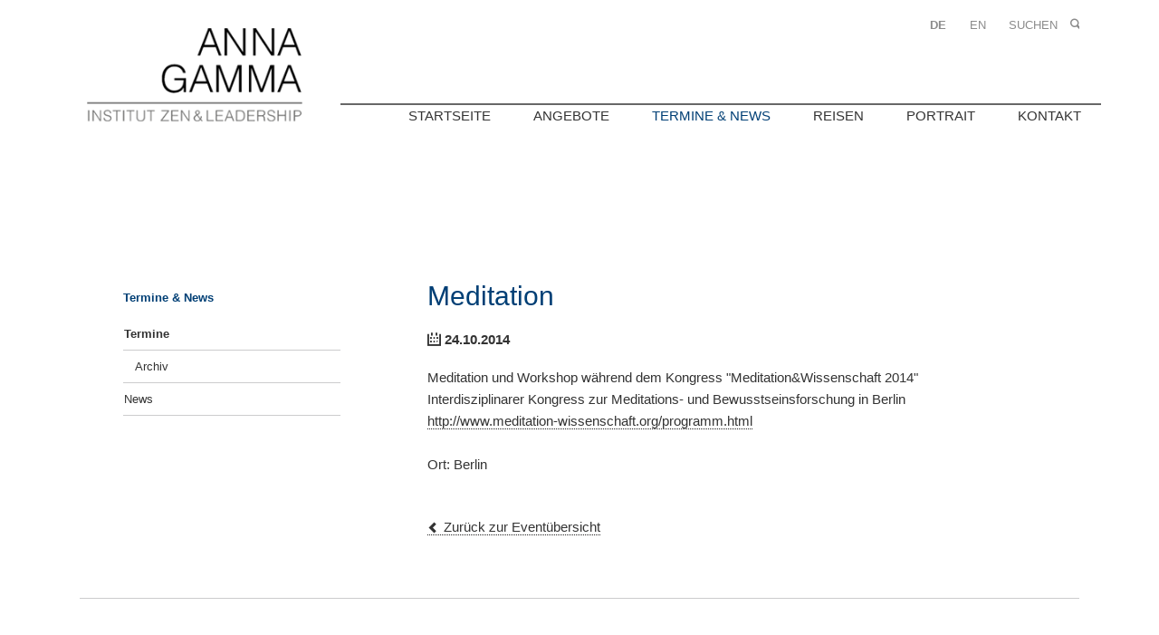

--- FILE ---
content_type: text/html; charset=UTF-8
request_url: https://www.annagamma.ch/de/event/meditation.html
body_size: 6324
content:
<!DOCTYPE html>
<html lang="de">
<head>
<meta charset="UTF-8">
<title>Meditation - ANNA GAMMA Institut Zen & Leadership GmbH</title>
<base href="https://www.annagamma.ch/">
<meta name="robots" content="index,follow">
<meta name="description" content="Meditation und Workshop während dem Kongress &quot;Meditation&amp;Wissenschaft 2014&quot; Interdisziplinarer Kongress zur Meditations- und Bewusstseinsforschung in Berlin http://www.meditation-wissenschaft.org/programm.html   Ort: Berlin">
<meta name="generator" content="Contao Open Source CMS">
<link rel="stylesheet" href="/assets/css/columns.css,glightbox.min.css,normalize.css,main.css,custom.scss-f0b18d99.css"><script src="/assets/js/jquery.min.js,modernizr.min.js-68736a3b.js"></script><link rel="alternate" hreflang="de" href="https://www.annagamma.ch/de/event/meditation.html">
<link rel="alternate" hreflang="x-default" href="https://www.annagamma.ch/de/event/meditation.html">
<script>var _paq=window._paq=window._paq||[];_paq.push(['trackPageView']);_paq.push(['enableLinkTracking']);(function(){var u='//statistik.annagamma.ch/';_paq.push(['setTrackerUrl',u+'matomo.php']);_paq.push(['setSiteId',2]);var d=document,g=d.createElement('script'),s=d.getElementsByTagName('script')[0];g.async=!0;g.defer=!0;g.src=u+'matomo.js';s.parentNode.insertBefore(g,s)})()</script>
<meta name="viewport" content="width=device-width,initial-scale=1">
<link rel="icon" type="image/vnd.microsoft.icon" href="https://www.annagamma.ch/files/layout/favicon.ico" />
<link rel="shortcut icon" type="image/vnd.microsoft.icon" href="https://www.annagamma.ch/files/layout/favicon.ico" />
</head>
<body id="top" class="event">
<div id="wrapper">
<header>
<!-- indexer::stop -->
<h1 class="ce_rsce_swissy_logo" id="logo">
<a href="/de/">
<img src="/files/layout/img/logo.png" width="283" height="134" alt="Anna Gamma Institut Zen &amp; Leadership :: DE">
</a>
</h1>
<!-- indexer::continue -->
<!-- indexer::stop -->
<nav class="mod_navigation block" id="nav-main">
<a href="/de/event/meditation.html#skipNavigation10" class="invisible">Navigation überspringen</a>
<ul>
<li>
<a href="/de/" title="Anna Gamma Institut Zen &amp; Leadership">Startseite</a>
</li>
<li class="submenu">
<a href="/de/angebote.html" title="Angebote" class="submenu">Angebote</a>
<ul>
<li>
<a href="/de/SpC.html" title="Lehrgang Spirituelles Coaching">Lehrgang «Spirituelles Coaching»</a>
</li>
<li>
<a href="/de/ZGL.html" title="Lehrgang «ZenGeist &amp; Leadership»">Lehrgang «ZenGeist & Leadership»</a>
</li>
<li>
<a href="/de/integral-leadership-program.html" title="«Integral Leadership Program»">«Integral Leadership Program»</a>
</li>
<li>
<a href="/de/tore_zu_meiner_kraft.html" title="Tore zu meiner Kraft">Tore zu meiner Kraft</a>
</li>
<li>
<a href="/de/lehrgangsleitung-und-dozentinnen.html" title="Lehrgangsleitung und DozentInnen">Lehrgangsleitung und DozentInnen</a>
</li>
<li>
<a href="/de/zahlungs-und-annullationsbedingungen.html" title="Zahlungs- und Annullationsbedingungen">Zahlungs- und Annullationsbedingungen</a>
</li>
<li>
<a href="/de/beratung-und-coaching.html" title="Beratung und Coaching">Beratung und Coaching</a>
</li>
<li>
<a href="/de/archiv-angebote.html" title="Archiv Angebote">Archiv Angebote</a>
</li>
</ul>
</li>
<li class="submenu trail">
<a href="/de/termine.html" title="Termine &amp; News" class="submenu trail">Termine & News</a>
<ul>
<li class="trail">
<a href="/de/termine.html" title="Termine" class="trail">Termine</a>
</li>
<li>
<a href="/de/news.html" title="News">News</a>
</li>
</ul>
</li>
<li class="submenu">
<a href="/de/reisen.html" title="Reisen" class="submenu">Reisen</a>
<ul>
<li>
<a href="/de/zen-in-der-wueste.html" title="Zen in der Wüste">Zen in der Wüste</a>
</li>
<li>
<a href="/de/vergangene-reisen.html" title="Reisen">Reisen</a>
</li>
</ul>
</li>
<li class="submenu">
<a href="/de/team.html" title="Portrait" class="submenu">Portrait</a>
<ul>
<li>
<a href="/de/team.html" title="Team">Team</a>
</li>
<li>
<a href="/de/institut.html" title="Institut Zen &amp; Leadership">Leitbild</a>
</li>
<li>
<a href="/de/mandate.html" title="Anna Gamma Roshi">Mandate</a>
</li>
<li>
<a href="/de/buecher.html" title="Bücher">Bücher</a>
</li>
<li>
<a href="/de/artikel.html" title="Artikel">Artikel</a>
</li>
<li>
<a href="/de/newsletter-2.html" title="Newsletter">Newsletter</a>
</li>
<li>
<a href="/de/video-und-audio.html" title="Video &amp; Audio">Video & Audio</a>
</li>
</ul>
</li>
<li class="submenu">
<a href="/de/kontakt.html" title="Kontakt" class="submenu">Kontakt</a>
<ul>
<li>
<a href="/de/bestellung-infomaterial.html" title="Bestellung Infomaterial">Infomaterial bestellen</a>
</li>
<li>
<a href="/de/newsletter.html" title="Newsletter">Newsletter</a>
</li>
<li>
<a href="/de/sitemap.html" title="Sitemap">Sitemap</a>
</li>
<li>
<a href="/de/suche.html" title="Suche">Suche</a>
</li>
</ul>
</li>
</ul>
<span id="skipNavigation10" class="invisible"></span>
</nav>
<!-- indexer::continue -->
<!-- indexer::stop -->
<nav class="mod_navigation block">
<a href="/de/event/meditation.html#skipNavigation11" class="invisible">Navigation überspringen</a>
<select id="nav-main-mobile" class="tl_chosen chzn-done">
<option value="/de/" class="">
Startseite		</option>
<option value="/de/angebote.html" class="submenu">
Angebote		</option>
<option value="/de/SpC.html" class="submenu">
– Lehrgang «Spirituelles Coaching»		</option>
<option value="/de/spirituelles-coaching-teil-1.html" class="">
–– Spirituelles Coaching Teil I		</option>
<option value="/de/spirituelles-coaching-teil-2.html" class="">
–– Spirituelles Coaching Teil II		</option>
<option value="/de/spirituelles-coaching-teil-3.html" class="">
–– Spirituelles Coaching Teil III		</option>
<option value="/de/anmeldung-lehrgang-spirituelles-coaching.html" class="">
–– Anmeldung		</option>
<option value="/de/testimonials-spirituelles-coaching.html" class="">
–– Testimonials Spirituelles Coaching		</option>
<option value="/de/ZGL.html" class="submenu">
– Lehrgang «ZenGeist & Leadership»		</option>
<option value="/de/zengeist-leadership-teil-1.html" class="">
–– ZenGeist & Leadership Teil I		</option>
<option value="/de/zengeist-leadership-teil-2.html" class="">
–– ZenGeist & Leadership Teil II		</option>
<option value="/de/zengeist-leadership-teil-3.html" class="">
–– ZenGeist & Leadership Teil III		</option>
<option value="/de/anmeldung-lehrgang-zengeist-leadership.html" class="">
–– Anmeldung		</option>
<option value="/de/testimonials-zengeist-leadership.html" class="">
–– Testimonials ZenGeist & Leadership		</option>
<option value="/de/integral-leadership-program.html" class="submenu">
– «Integral Leadership Program»		</option>
<option value="/de/modul-i-integralitaet-und-leadership.html" class="">
–– Modul I: Integralität und Leadership		</option>
<option value="/de/modul-ii-evolution-und-leadership.html" class="">
–– Modul II: Evolution und Leadership		</option>
<option value="/de/modul-iii-leadership-aus-der-inneren-mitte.html" class="">
–– Modul III: Leadership aus der inneren Mitte		</option>
<option value="/de/Anmeldung_ILP.html" class="">
–– Anmeldung		</option>
<option value="/de/tore_zu_meiner_kraft.html" class="submenu">
– Tore zu meiner Kraft		</option>
<option value="/de/232.html" class="">
–– Anmeldung		</option>
<option value="/de/lehrgangsleitung-und-dozentinnen.html" class="">
– Lehrgangsleitung und DozentInnen		</option>
<option value="/de/zahlungs-und-annullationsbedingungen.html" class="">
– Zahlungs- und Annullationsbedingungen		</option>
<option value="/de/beratung-und-coaching.html" class="">
– Beratung und Coaching		</option>
<option value="/de/archiv-angebote.html" class="">
– Archiv Angebote		</option>
<option value="/de/termine.html" class="submenu trail">
Termine & News		</option>
<option value="/de/termine.html" class="submenu trail">
– Termine		</option>
<option value="/de/termin-archiv.html" class="sibling">
–– Archiv		</option>
<option value="/de/news.html" class="">
– News		</option>
<option value="/de/reisen.html" class="submenu">
Reisen		</option>
<option value="/de/zen-in-der-wueste.html" class="">
– Zen in der Wüste		</option>
<option value="/de/vergangene-reisen.html" class="">
– Reisen		</option>
<option value="/de/team.html" class="submenu">
Portrait		</option>
<option value="/de/team.html" class="submenu">
– Team		</option>
<option value="/de/anna-gamma.html" class="">
–– Anna Gamma		</option>
<option value="/de/bernadette-voegele.html" class="">
–– Bernadette Vögele		</option>
<option value="/de/gabriella-mantscheff.html" class="">
–– Gabriella Mantscheff		</option>
<option value="/de/matthias-roth.html" class="">
–– Matthias Roth		</option>
<option value="/de/sandra-djordjevic.html" class="">
–– Sandra Djordjevic		</option>
<option value="/de/reto-locher.html" class="">
–– Reto Locher		</option>
<option value="/de/damian-jerjen.html" class="">
–– Damian Jerjen		</option>
<option value="/de/martin-meusburger.html" class="">
–– Martin Meusburger		</option>
<option value="/de/veronika-filyo-perez.html" class="">
–– Veronika Filyo-Pérez		</option>
<option value="/de/institut.html" class="">
– Leitbild		</option>
<option value="/de/mandate.html" class="">
– Mandate		</option>
<option value="/de/buecher.html" class="">
– Bücher		</option>
<option value="/de/artikel.html" class="">
– Artikel		</option>
<option value="/de/newsletter-2.html" class="">
– Newsletter		</option>
<option value="/de/video-und-audio.html" class="">
– Video & Audio		</option>
<option value="/de/kontakt.html" class="submenu">
Kontakt		</option>
<option value="/de/bestellung-infomaterial.html" class="">
– Infomaterial bestellen		</option>
<option value="/de/newsletter.html" class="">
– Newsletter		</option>
<option value="/de/sitemap.html" class="">
– Sitemap		</option>
<option value="/de/suche.html" class="">
– Suche		</option>
</select>
<span id="skipNavigation11" class="invisible"></span>
</nav>
<!-- indexer::continue -->
<div id="nav-header">
<!-- indexer::stop -->
<nav class="mod_changelanguage block">
<ul class="level_1">
<li class="lang-de active"><strong class="lang-de active" aria-current="page">DE</strong></li>
<li class="lang-en nofallback"><a href="/en/" title="ANNA GAMMA Institut Zen &amp; Leadership GmbH" class="lang-en nofallback" hreflang="en" aria-label="Zu Englisch wechseln">EN</a></li>
</ul>
</nav>
<!-- indexer::continue -->
<!-- indexer::stop -->
<form action="/de/suche.html" method="get" class="ce_rsce_swissy_header_search" id="nav-search">
<input type="search" name="keywords" placeholder="Suchen" />
<button type="submit">Suchen</button>
</form>
<!-- indexer::continue -->
</div>			</header>
<div id="content-wrapper">
<section role="main" id="content">
<div class="mod_article block" id="article-19">
<div class="mod_eventreader block">
<div class="event layout_full block bygone">
<h1>Meditation</h1>
<p class="info"><time datetime="2014-10-24">24.10.2014</time></p>
<div class="ce_text block">
<div>Meditation und Workshop&nbsp;während dem Kongress "Meditation&amp;Wissenschaft 2014"</div>
<div>Interdisziplinarer Kongress zur Meditations- und Bewusstseinsforschung in Berlin</div>
<div><a title="blocked::http://www.meditation-wissenschaft.org/programm.html" href="http://www.meditation-wissenschaft.org/programm.html">http://www.meditation-wissenschaft.org/programm.html</a></div>
<div>&nbsp;</div>
<div>Ort: Berlin</div>
</div>
</div>
<!-- indexer::stop -->
<p class="back"><a href="/de/termine.html" title="Zurück zur Eventübersicht">Zurück zur Eventübersicht</a></p>
<!-- indexer::continue -->
</div>
</div>
</section>
<aside id="sidebar">
<!-- indexer::stop -->
<nav class="mod_navigation block" id="nav-sub">
<a href="/de/event/meditation.html#skipNavigation16" class="invisible">Navigation überspringen</a>
<h3><a href="/de/termine.html" title="Termine &amp; News">Termine & News</a></h3>
<ul>
<li class="submenu trail">
<a href="/de/termine.html" title="Termine" class="submenu trail">Termine</a>
<ul>
<li class="sibling">
<a href="/de/termin-archiv.html" title="Termin-Archiv" class="sibling">Archiv</a>
</li>
</ul>
</li>
<li>
<a href="/de/news.html" title="News">News</a>
</li>
</ul>
<span id="skipNavigation16" class="invisible"></span>
</nav>
<!-- indexer::continue -->
</aside>
</div>
<footer>
<!-- indexer::stop -->
<section class="ce_rsce_swissy_footer_box footer-column">
<h3>Kontakt</h3>
<p>ANNA GAMMA Institut<br>Zen &amp; Leadership GmbH<br>Bürgenstrasse 36<br>CH-6005 Luzern</p>
<ul>
<li>+41 41 370 27 11</li>
<li><a href="&#109;&#97;&#105;&#108;&#116;&#111;&#58;&#105;&#x6E;&#102;&#x6F;&#64;&#x61;&#110;&#x6E;&#97;&#x67;&#97;&#x6D;&#109;&#x61;&#46;&#x63;&#104;" class="email">&#105;&#x6E;&#102;&#x6F;&#64;&#x61;&#110;&#x6E;&#97;&#x67;&#97;&#x6D;&#109;&#x61;&#46;&#x63;&#104;</a></li>
<li><a href="https://www.annagamma.ch/">www.annagamma.ch</a></li>
</ul>			<h4>Finden Sie uns auf:</h4>
<ul class="social-links">
<li><a href="https://www.facebook.com/profile.php?id=100010047314532&fref=ts" data-icon="&#xe075;" target="_blank" rel="noopener">Facebook</a></li>
<li><a href="https://ch.linkedin.com/pub/anna-gamma/a0/489/389" data-icon="&#xe0b6;" target="_blank" rel="noopener">LinkedIn</a></li>
</ul>
</section>
<!-- indexer::continue -->
<div class="footer-column footer-column-2 block">
<!-- indexer::stop -->
<div class="mod_eventlist block">
<h3>Termine</h3>
<div class="event layout_upcoming current cal_1">
<time datetime="2026-01-28T18:30:00+01:00" class="date">28.01.2026 18:30</time>
<a href="/de/event/Infoveranstaltung_2026_01_28.html" title="Infoveranstaltung in Zürich und online (Mittwoch, 28.01.2026  18:30)">Infoveranstaltung in Zürich und online</a>
</div>
<div class="event layout_upcoming upcoming cal_1">
<time datetime="2026-02-27T18:00:00+01:00" class="date">27.02.2026 18:00–21:00</time>
<a href="/de/event/evolve_life_webinar_die_macht_der_wuerde.html" title="evolve LIFE Webinar - Die Macht der Würde (Freitag, 27.02.2026  18:00–21:00)">evolve LIFE Webinar - Die Macht der Würde</a>
</div>
<div class="event layout_upcoming upcoming cal_1">
<time datetime="2026-03-23T18:30:00+01:00" class="date">23.03.2026 18:30</time>
<a href="/de/event/Infoveranstaltung_2026_03_23.html" title="Infoveranstaltung in Luzern und online (Montag, 23.03.2026  18:30)">Infoveranstaltung in Luzern und online</a>
</div>
<div class="event layout_upcoming upcoming cal_1">
<time datetime="2026-04-27" class="date">27.04.2026</time>
<a href="/de/event/anna-gamma-als-referentin-an-der-hsg-2.html" title="Anna Gamma als Referentin an der HSG (Montag, 27.04.2026 )">Anna Gamma als Referentin an der HSG</a>
</div>
<div class="event layout_upcoming upcoming cal_1">
<time datetime="2026-04-27" class="date">28.04.2026</time>
<a href="/de/event/anna-gamma-als-referentin-an-der-hsg-2.html" title="Anna Gamma als Referentin an der HSG (Dienstag, 28.04.2026 )">Anna Gamma als Referentin an der HSG</a>
</div>
<div class="event layout_upcoming upcoming cal_1">
<time datetime="2026-04-27" class="date">29.04.2026</time>
<a href="/de/event/anna-gamma-als-referentin-an-der-hsg-2.html" title="Anna Gamma als Referentin an der HSG (Mittwoch, 29.04.2026 )">Anna Gamma als Referentin an der HSG</a>
</div>
<div class="event layout_upcoming upcoming cal_1">
<time datetime="2026-05-14T10:00:00+02:00" class="date">14.05.2026</time>
<a href="/de/event/tore_zu_meiner_kraft.html" title="Tore zu meiner Kraft (Donnerstag, 14.05.2026 )">Tore zu meiner Kraft</a>
</div>
<div class="event layout_upcoming upcoming cal_1">
<time datetime="2026-05-14T10:00:00+02:00" class="date">15.05.2026</time>
<a href="/de/event/tore_zu_meiner_kraft.html" title="Tore zu meiner Kraft (Freitag, 15.05.2026 )">Tore zu meiner Kraft</a>
</div>
<div class="event layout_upcoming upcoming cal_1">
<time datetime="2026-05-14T10:00:00+02:00" class="date">16.05.2026</time>
<a href="/de/event/tore_zu_meiner_kraft.html" title="Tore zu meiner Kraft (Samstag, 16.05.2026 )">Tore zu meiner Kraft</a>
</div>
<div class="event layout_upcoming upcoming cal_1">
<time datetime="2026-05-14T10:00:00+02:00" class="date">17.05.2026</time>
<a href="/de/event/tore_zu_meiner_kraft.html" title="Tore zu meiner Kraft (Sonntag, 17.05.2026 )">Tore zu meiner Kraft</a>
</div>
<div class="event layout_upcoming upcoming cal_1">
<time datetime="2026-06-08" class="date">08.06.2026</time>
<a href="/de/event/start-lehrgang-spirituelles-coaching-5.html" title="Start Lehrgang Spirituelles Coaching (Montag, 08.06.2026 )">Start Lehrgang Spirituelles Coaching</a>
</div>
<div class="event layout_upcoming upcoming cal_1">
<time datetime="2026-09-14" class="date">14.09.2026</time>
<a href="/de/event/start-integral-leadership-program-3.html" title="Start Integral Leadership Program (Montag, 14.09.2026 )">Start Integral Leadership Program</a>
</div>
</div>
<!-- indexer::continue -->
</div>
<div class="footer-column">
<h3>Newsletter abonnieren</h3>
<div class="mod_mailchimp_subscribe">
<form action="de/event/meditation.html" id="mailchimp-subscribe-89" method="post" enctype="application/x-www-form-urlencoded"  >
<div class="formbody">
<input type="hidden" name="FORM_SUBMIT" value="mailchimp-subscribe-89">
<input type="hidden" name="REQUEST_TOKEN" value="893d670736c627be47ab2d5a31c37e1.HlLsTqhm0YWDi0HcPBIa2UUASZUZ2MEIrTG7Cl9qATM.LxWaB9Iftc_53iCMVnhugTcxDcRur7Aw_wXCe2xcY3pBGcE6_zmk79DdGA">
<div class="widget widget-text mandatory">
<label for="ctrl_EMAIL" class="mandatory">
<span class="invisible">Pflichtfeld </span>E-Mail<span class="mandatory">*</span>
</label>
<input type="text" name="EMAIL" id="ctrl_EMAIL" class="text mandatory" value="" required>
</div>
<div class="widget widget-text">
<label for="ctrl_FNAME">
Vorname          </label>
<input type="text" name="FNAME" id="ctrl_FNAME" class="text" value="" maxlength="25">
</div>
<div class="widget widget-text">
<label for="ctrl_LNAME">
Nachname          </label>
<input type="text" name="LNAME" id="ctrl_LNAME" class="text" value="" maxlength="25">
</div>
<div class="widget widget-submit">
<button type="submit" id="ctrl_submit" class="submit" name="submit">Absenden</button>
</div>
</div>
</form>
</div>
<div class="abmelden content-text">
<div class="rte">
<p>Ihre E-Mail-Adresse wird ausschliesslich verwendet, um unseren Newsletter zu versenden. Sie können sich jederzeit von unserem <a href="/de/vom-newsletter-abmelden.html">Newsletter abmelden</a>. Informationen zum Datenschutz finden Sie in unserer <a href="/de/datenschutz.html">Datenschutzerklärung</a>.</p>
</div>
</div>
</div>
<div id="nav-footer-wrap">
<!-- indexer::stop -->
<nav class="mod_navigation block" id="nav-footer">
<a href="/de/event/meditation.html#skipNavigation6" class="invisible">Navigation überspringen</a>
<ul>
<li>
<a href="/de/" title="Anna Gamma Institut Zen &amp; Leadership">Startseite</a>
</li>
<li>
<a href="/de/angebote.html" title="Angebote">Angebote</a>
</li>
<li class="trail">
<a href="/de/termine.html" title="Termine &amp; News" class="trail">Termine & News</a>
</li>
<li>
<a href="/de/reisen.html" title="Reisen">Reisen</a>
</li>
<li>
<a href="/de/team.html" title="Portrait">Portrait</a>
</li>
<li>
<a href="/de/kontakt.html" title="Kontakt">Kontakt</a>
</li>
</ul>
<span id="skipNavigation6" class="invisible"></span>
</nav>
<!-- indexer::continue -->
<!-- indexer::stop -->
<div class="ce_rsce_swissy_footer_info" id="footer-info">
<p>
<span>© ANNA GAMMA Institut Zen &amp; Leadership GmbH | <a href="/de/datenschutz.html" title="Datenschutzerklärung">Datenschutz</a> | <a href="/de/impressum.html" title="Impressum">Impressum</a></span>
</p>
</div>
<!-- indexer::continue -->
</div>			</footer>
</div>
<script src="bundles/contaoglightbox/js/glightbox.min.js?v=8151b7d6"></script><script>(function(){'use strict';document.querySelectorAll('a[data-lightbox]').forEach((element)=>{if(!!element.dataset.lightbox){element.setAttribute('data-gallery',element.dataset.lightbox)}else{element.setAttribute('data-gallery',crypto.randomUUID())}});GLightbox({selector:'a[data-lightbox]'})})()</script>
<script src="/files/swissy/js/script.js"></script>
<script type="application/ld+json">
{
    "@context": "https:\/\/schema.org",
    "@graph": [
        {
            "@type": "WebPage"
        },
        {
            "@id": "#\/schema\/events\/21",
            "@type": "Event",
            "description": "<div>Meditation und Workshop&nbsp;während dem Kongress \"Meditation&amp;Wissenschaft 2014\"<\/div>\n<div>Interdisziplinarer Kongress zur Meditations- und Bewusstseinsforschung in Berlin<\/div>\n<div><a title=\"blocked::http:\/\/www.meditation-wissenschaft.org\/programm.html\" href=\"http:\/\/www.meditation-wissenschaft.org\/programm.html\">http:\/\/www.meditation-wissenschaft.org\/programm.html<\/a><\/div>\n<div>&nbsp;<\/div>\n<div>Ort: Berlin<\/div>",
            "endDate": "2014-10-24",
            "name": "Meditation",
            "startDate": "2014-10-24",
            "url": "\/de\/event\/meditation.html"
        }
    ]
}
</script>
<script type="application/ld+json">
{
    "@context": "https:\/\/schema.contao.org",
    "@graph": [
        {
            "@type": "Page",
            "fePreview": false,
            "groups": [],
            "noSearch": false,
            "pageId": 16,
            "protected": false,
            "title": "Meditation"
        }
    ]
}
</script></body>
</html>